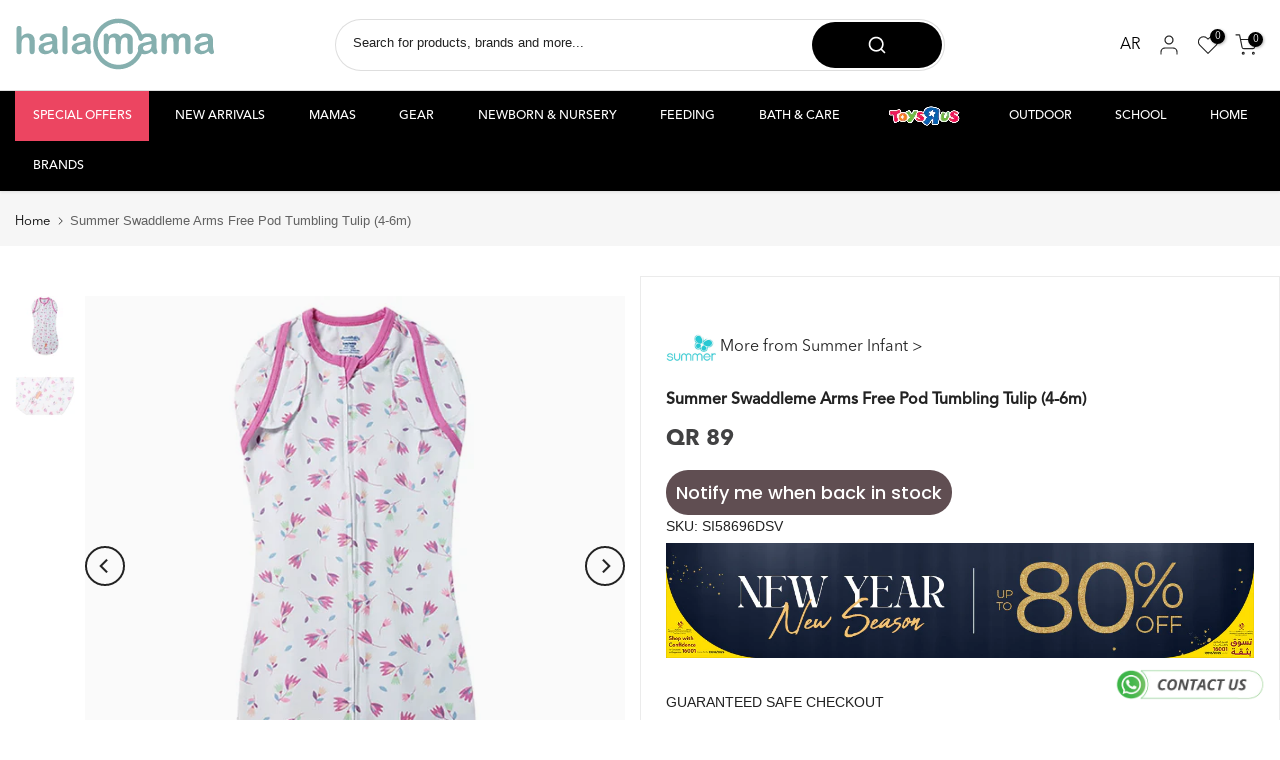

--- FILE ---
content_type: text/html; charset=utf-8
request_url: https://halamama.com/apps/search-deco-label/search?handleSearch=swaddleme-arms-free-pod-tumbling-tulip-4-6m
body_size: 108
content:

                        
                        
                        
                        
                        
                        
                        
                            {
                              
                
                "swaddleme-arms-free-pod-tumbling-tulip-4-6m": {
                    "id": 7697156505762,
                    "title": "Summer Swaddleme Arms Free Pod Tumbling Tulip (4-6m)",
                    "vendor": "Summer Infant",
                    "featured_image": "\/\/halamama.com\/cdn\/shop\/files\/34169515442338_SI58696DSV_1.webp?v=1713872427",
                    "category": null,
                    "published_at": "2022-10-16 17:24:02 +0300",
                    "price": 8900, 
                    "tags": ["BOYS","GIRLS","Infant baby","LISTED","New born","New born - 6 Months","Newborn Wear","Swaddles \u0026 Blankets","UNISEX"], 
                    "handle":"swaddleme-arms-free-pod-tumbling-tulip-4-6m", 
                    "selected_or_first_available_variant_id": 42720339820706, 
                    "variants": [  {
                      "id": 42720339820706,
                      "featured_image":null,
                      "price": 8900 ,
                      "inventory_quantity": 0 ,
                      "inventory_management": "shopify"  ,
                      "weight_in_unit": 0.0  ,
                      "sku": "SI58696DSV"  }
                    
                    ],
                    "collections": [  281236078754, 294009110690, 317306405026, 298056351906, 280645730466, 288369082530, 288369148066 ],
                    "metafields": {
                      
                    },
                    "integrates": {
                       
                        
                        "reviews" : {}
                        
                      ,
                       
                        
                        "loox" : {}
                        
                      ,
                       
                        
                        "vstar" : {}
                        
                      ,
                       
                        
                        "scm_review_importer" : null
                        
                      ,
                       
                        
                        "air_reviews_product" : {}
                        
                      
                      
                    }
                }
                            }
                        
                

--- FILE ---
content_type: text/javascript; charset=utf-8
request_url: https://halamama.com/products/swaddleme-arms-free-pod-tumbling-tulip-4-6m.js
body_size: 493
content:
{"id":7697156505762,"title":"Summer Swaddleme Arms Free Pod Tumbling Tulip (4-6m)","handle":"swaddleme-arms-free-pod-tumbling-tulip-4-6m","description":"\u003cp\u003eSummer Infant SwaddleMe Pod recreates the comfort of mothers womb and prevents the startle reflex that can wake up baby. Also includes a two-way zipper for easy diaper changes. The SwaddleMe Arms Free Convertible Pod allows you to transition baby from traditional swaddling by having 1 or both arms out. Features hook and loop tabs to open arm holes\u003c\/p\u003e\n\n\u003cp\u003e•\t93% Cotton 7% Elastane4-6 months, 6.4-8.2kg\u003cbr\u003e\n•\tAllows baby to transition from traditional swaddling\u003cbr\u003e\n•\tAllows for 1 or both arms out\u003cbr\u003e\n•\tRecreates comfort of mothers womb\u003cbr\u003e\n•\tTwo way zipper for easy diaper changes\u003c\/p\u003e","published_at":"2022-10-16T17:24:02+03:00","created_at":"2022-10-11T12:34:21+03:00","vendor":"Summer Infant","type":"","tags":["BOYS","GIRLS","Infant baby","LISTED","New born","New born - 6 Months","Newborn Wear","Swaddles \u0026 Blankets","UNISEX"],"price":8900,"price_min":8900,"price_max":8900,"available":false,"price_varies":false,"compare_at_price":null,"compare_at_price_min":0,"compare_at_price_max":0,"compare_at_price_varies":false,"variants":[{"id":42720339820706,"title":"Default Title","option1":"Default Title","option2":null,"option3":null,"sku":"SI58696DSV","requires_shipping":true,"taxable":false,"featured_image":null,"available":false,"name":"Summer Swaddleme Arms Free Pod Tumbling Tulip (4-6m)","public_title":null,"options":["Default Title"],"price":8900,"weight":0,"compare_at_price":null,"inventory_management":"shopify","barcode":"012914586969","requires_selling_plan":false,"selling_plan_allocations":[]}],"images":["\/\/cdn.shopify.com\/s\/files\/1\/0597\/9062\/2882\/files\/34169515442338_SI58696DSV_1.webp?v=1713872427","\/\/cdn.shopify.com\/s\/files\/1\/0597\/9062\/2882\/files\/34169515507874_SI58696DSV_2.webp?v=1713872428"],"featured_image":"\/\/cdn.shopify.com\/s\/files\/1\/0597\/9062\/2882\/files\/34169515442338_SI58696DSV_1.webp?v=1713872427","options":[{"name":"Title","position":1,"values":["Default Title"]}],"url":"\/products\/swaddleme-arms-free-pod-tumbling-tulip-4-6m","media":[{"alt":null,"id":30465940947106,"position":1,"preview_image":{"aspect_ratio":1.0,"height":900,"width":900,"src":"https:\/\/cdn.shopify.com\/s\/files\/1\/0597\/9062\/2882\/files\/34169515442338_SI58696DSV_1.webp?v=1713872427"},"aspect_ratio":1.0,"height":900,"media_type":"image","src":"https:\/\/cdn.shopify.com\/s\/files\/1\/0597\/9062\/2882\/files\/34169515442338_SI58696DSV_1.webp?v=1713872427","width":900},{"alt":null,"id":30465940979874,"position":2,"preview_image":{"aspect_ratio":1.0,"height":900,"width":900,"src":"https:\/\/cdn.shopify.com\/s\/files\/1\/0597\/9062\/2882\/files\/34169515507874_SI58696DSV_2.webp?v=1713872428"},"aspect_ratio":1.0,"height":900,"media_type":"image","src":"https:\/\/cdn.shopify.com\/s\/files\/1\/0597\/9062\/2882\/files\/34169515507874_SI58696DSV_2.webp?v=1713872428","width":900}],"requires_selling_plan":false,"selling_plan_groups":[]}

--- FILE ---
content_type: text/javascript; charset=utf-8
request_url: https://halamama.com/products/swaddleme-arms-free-pod-tumbling-tulip-4-6m.js
body_size: 209
content:
{"id":7697156505762,"title":"Summer Swaddleme Arms Free Pod Tumbling Tulip (4-6m)","handle":"swaddleme-arms-free-pod-tumbling-tulip-4-6m","description":"\u003cp\u003eSummer Infant SwaddleMe Pod recreates the comfort of mothers womb and prevents the startle reflex that can wake up baby. Also includes a two-way zipper for easy diaper changes. The SwaddleMe Arms Free Convertible Pod allows you to transition baby from traditional swaddling by having 1 or both arms out. Features hook and loop tabs to open arm holes\u003c\/p\u003e\n\n\u003cp\u003e•\t93% Cotton 7% Elastane4-6 months, 6.4-8.2kg\u003cbr\u003e\n•\tAllows baby to transition from traditional swaddling\u003cbr\u003e\n•\tAllows for 1 or both arms out\u003cbr\u003e\n•\tRecreates comfort of mothers womb\u003cbr\u003e\n•\tTwo way zipper for easy diaper changes\u003c\/p\u003e","published_at":"2022-10-16T17:24:02+03:00","created_at":"2022-10-11T12:34:21+03:00","vendor":"Summer Infant","type":"","tags":["BOYS","GIRLS","Infant baby","LISTED","New born","New born - 6 Months","Newborn Wear","Swaddles \u0026 Blankets","UNISEX"],"price":8900,"price_min":8900,"price_max":8900,"available":false,"price_varies":false,"compare_at_price":null,"compare_at_price_min":0,"compare_at_price_max":0,"compare_at_price_varies":false,"variants":[{"id":42720339820706,"title":"Default Title","option1":"Default Title","option2":null,"option3":null,"sku":"SI58696DSV","requires_shipping":true,"taxable":false,"featured_image":null,"available":false,"name":"Summer Swaddleme Arms Free Pod Tumbling Tulip (4-6m)","public_title":null,"options":["Default Title"],"price":8900,"weight":0,"compare_at_price":null,"inventory_management":"shopify","barcode":"012914586969","requires_selling_plan":false,"selling_plan_allocations":[]}],"images":["\/\/cdn.shopify.com\/s\/files\/1\/0597\/9062\/2882\/files\/34169515442338_SI58696DSV_1.webp?v=1713872427","\/\/cdn.shopify.com\/s\/files\/1\/0597\/9062\/2882\/files\/34169515507874_SI58696DSV_2.webp?v=1713872428"],"featured_image":"\/\/cdn.shopify.com\/s\/files\/1\/0597\/9062\/2882\/files\/34169515442338_SI58696DSV_1.webp?v=1713872427","options":[{"name":"Title","position":1,"values":["Default Title"]}],"url":"\/products\/swaddleme-arms-free-pod-tumbling-tulip-4-6m","media":[{"alt":null,"id":30465940947106,"position":1,"preview_image":{"aspect_ratio":1.0,"height":900,"width":900,"src":"https:\/\/cdn.shopify.com\/s\/files\/1\/0597\/9062\/2882\/files\/34169515442338_SI58696DSV_1.webp?v=1713872427"},"aspect_ratio":1.0,"height":900,"media_type":"image","src":"https:\/\/cdn.shopify.com\/s\/files\/1\/0597\/9062\/2882\/files\/34169515442338_SI58696DSV_1.webp?v=1713872427","width":900},{"alt":null,"id":30465940979874,"position":2,"preview_image":{"aspect_ratio":1.0,"height":900,"width":900,"src":"https:\/\/cdn.shopify.com\/s\/files\/1\/0597\/9062\/2882\/files\/34169515507874_SI58696DSV_2.webp?v=1713872428"},"aspect_ratio":1.0,"height":900,"media_type":"image","src":"https:\/\/cdn.shopify.com\/s\/files\/1\/0597\/9062\/2882\/files\/34169515507874_SI58696DSV_2.webp?v=1713872428","width":900}],"requires_selling_plan":false,"selling_plan_groups":[]}

--- FILE ---
content_type: text/javascript; charset=utf-8
request_url: https://halamama.com/products/swaddleme-arms-free-pod-tumbling-tulip-4-6m.js
body_size: 445
content:
{"id":7697156505762,"title":"Summer Swaddleme Arms Free Pod Tumbling Tulip (4-6m)","handle":"swaddleme-arms-free-pod-tumbling-tulip-4-6m","description":"\u003cp\u003eSummer Infant SwaddleMe Pod recreates the comfort of mothers womb and prevents the startle reflex that can wake up baby. Also includes a two-way zipper for easy diaper changes. The SwaddleMe Arms Free Convertible Pod allows you to transition baby from traditional swaddling by having 1 or both arms out. Features hook and loop tabs to open arm holes\u003c\/p\u003e\n\n\u003cp\u003e•\t93% Cotton 7% Elastane4-6 months, 6.4-8.2kg\u003cbr\u003e\n•\tAllows baby to transition from traditional swaddling\u003cbr\u003e\n•\tAllows for 1 or both arms out\u003cbr\u003e\n•\tRecreates comfort of mothers womb\u003cbr\u003e\n•\tTwo way zipper for easy diaper changes\u003c\/p\u003e","published_at":"2022-10-16T17:24:02+03:00","created_at":"2022-10-11T12:34:21+03:00","vendor":"Summer Infant","type":"","tags":["BOYS","GIRLS","Infant baby","LISTED","New born","New born - 6 Months","Newborn Wear","Swaddles \u0026 Blankets","UNISEX"],"price":8900,"price_min":8900,"price_max":8900,"available":false,"price_varies":false,"compare_at_price":null,"compare_at_price_min":0,"compare_at_price_max":0,"compare_at_price_varies":false,"variants":[{"id":42720339820706,"title":"Default Title","option1":"Default Title","option2":null,"option3":null,"sku":"SI58696DSV","requires_shipping":true,"taxable":false,"featured_image":null,"available":false,"name":"Summer Swaddleme Arms Free Pod Tumbling Tulip (4-6m)","public_title":null,"options":["Default Title"],"price":8900,"weight":0,"compare_at_price":null,"inventory_management":"shopify","barcode":"012914586969","requires_selling_plan":false,"selling_plan_allocations":[]}],"images":["\/\/cdn.shopify.com\/s\/files\/1\/0597\/9062\/2882\/files\/34169515442338_SI58696DSV_1.webp?v=1713872427","\/\/cdn.shopify.com\/s\/files\/1\/0597\/9062\/2882\/files\/34169515507874_SI58696DSV_2.webp?v=1713872428"],"featured_image":"\/\/cdn.shopify.com\/s\/files\/1\/0597\/9062\/2882\/files\/34169515442338_SI58696DSV_1.webp?v=1713872427","options":[{"name":"Title","position":1,"values":["Default Title"]}],"url":"\/products\/swaddleme-arms-free-pod-tumbling-tulip-4-6m","media":[{"alt":null,"id":30465940947106,"position":1,"preview_image":{"aspect_ratio":1.0,"height":900,"width":900,"src":"https:\/\/cdn.shopify.com\/s\/files\/1\/0597\/9062\/2882\/files\/34169515442338_SI58696DSV_1.webp?v=1713872427"},"aspect_ratio":1.0,"height":900,"media_type":"image","src":"https:\/\/cdn.shopify.com\/s\/files\/1\/0597\/9062\/2882\/files\/34169515442338_SI58696DSV_1.webp?v=1713872427","width":900},{"alt":null,"id":30465940979874,"position":2,"preview_image":{"aspect_ratio":1.0,"height":900,"width":900,"src":"https:\/\/cdn.shopify.com\/s\/files\/1\/0597\/9062\/2882\/files\/34169515507874_SI58696DSV_2.webp?v=1713872428"},"aspect_ratio":1.0,"height":900,"media_type":"image","src":"https:\/\/cdn.shopify.com\/s\/files\/1\/0597\/9062\/2882\/files\/34169515507874_SI58696DSV_2.webp?v=1713872428","width":900}],"requires_selling_plan":false,"selling_plan_groups":[]}

--- FILE ---
content_type: text/javascript; charset=utf-8
request_url: https://halamama.com/products/swaddleme-arms-free-pod-tumbling-tulip-4-6m.js
body_size: 576
content:
{"id":7697156505762,"title":"Summer Swaddleme Arms Free Pod Tumbling Tulip (4-6m)","handle":"swaddleme-arms-free-pod-tumbling-tulip-4-6m","description":"\u003cp\u003eSummer Infant SwaddleMe Pod recreates the comfort of mothers womb and prevents the startle reflex that can wake up baby. Also includes a two-way zipper for easy diaper changes. The SwaddleMe Arms Free Convertible Pod allows you to transition baby from traditional swaddling by having 1 or both arms out. Features hook and loop tabs to open arm holes\u003c\/p\u003e\n\n\u003cp\u003e•\t93% Cotton 7% Elastane4-6 months, 6.4-8.2kg\u003cbr\u003e\n•\tAllows baby to transition from traditional swaddling\u003cbr\u003e\n•\tAllows for 1 or both arms out\u003cbr\u003e\n•\tRecreates comfort of mothers womb\u003cbr\u003e\n•\tTwo way zipper for easy diaper changes\u003c\/p\u003e","published_at":"2022-10-16T17:24:02+03:00","created_at":"2022-10-11T12:34:21+03:00","vendor":"Summer Infant","type":"","tags":["BOYS","GIRLS","Infant baby","LISTED","New born","New born - 6 Months","Newborn Wear","Swaddles \u0026 Blankets","UNISEX"],"price":8900,"price_min":8900,"price_max":8900,"available":false,"price_varies":false,"compare_at_price":null,"compare_at_price_min":0,"compare_at_price_max":0,"compare_at_price_varies":false,"variants":[{"id":42720339820706,"title":"Default Title","option1":"Default Title","option2":null,"option3":null,"sku":"SI58696DSV","requires_shipping":true,"taxable":false,"featured_image":null,"available":false,"name":"Summer Swaddleme Arms Free Pod Tumbling Tulip (4-6m)","public_title":null,"options":["Default Title"],"price":8900,"weight":0,"compare_at_price":null,"inventory_management":"shopify","barcode":"012914586969","requires_selling_plan":false,"selling_plan_allocations":[]}],"images":["\/\/cdn.shopify.com\/s\/files\/1\/0597\/9062\/2882\/files\/34169515442338_SI58696DSV_1.webp?v=1713872427","\/\/cdn.shopify.com\/s\/files\/1\/0597\/9062\/2882\/files\/34169515507874_SI58696DSV_2.webp?v=1713872428"],"featured_image":"\/\/cdn.shopify.com\/s\/files\/1\/0597\/9062\/2882\/files\/34169515442338_SI58696DSV_1.webp?v=1713872427","options":[{"name":"Title","position":1,"values":["Default Title"]}],"url":"\/products\/swaddleme-arms-free-pod-tumbling-tulip-4-6m","media":[{"alt":null,"id":30465940947106,"position":1,"preview_image":{"aspect_ratio":1.0,"height":900,"width":900,"src":"https:\/\/cdn.shopify.com\/s\/files\/1\/0597\/9062\/2882\/files\/34169515442338_SI58696DSV_1.webp?v=1713872427"},"aspect_ratio":1.0,"height":900,"media_type":"image","src":"https:\/\/cdn.shopify.com\/s\/files\/1\/0597\/9062\/2882\/files\/34169515442338_SI58696DSV_1.webp?v=1713872427","width":900},{"alt":null,"id":30465940979874,"position":2,"preview_image":{"aspect_ratio":1.0,"height":900,"width":900,"src":"https:\/\/cdn.shopify.com\/s\/files\/1\/0597\/9062\/2882\/files\/34169515507874_SI58696DSV_2.webp?v=1713872428"},"aspect_ratio":1.0,"height":900,"media_type":"image","src":"https:\/\/cdn.shopify.com\/s\/files\/1\/0597\/9062\/2882\/files\/34169515507874_SI58696DSV_2.webp?v=1713872428","width":900}],"requires_selling_plan":false,"selling_plan_groups":[]}